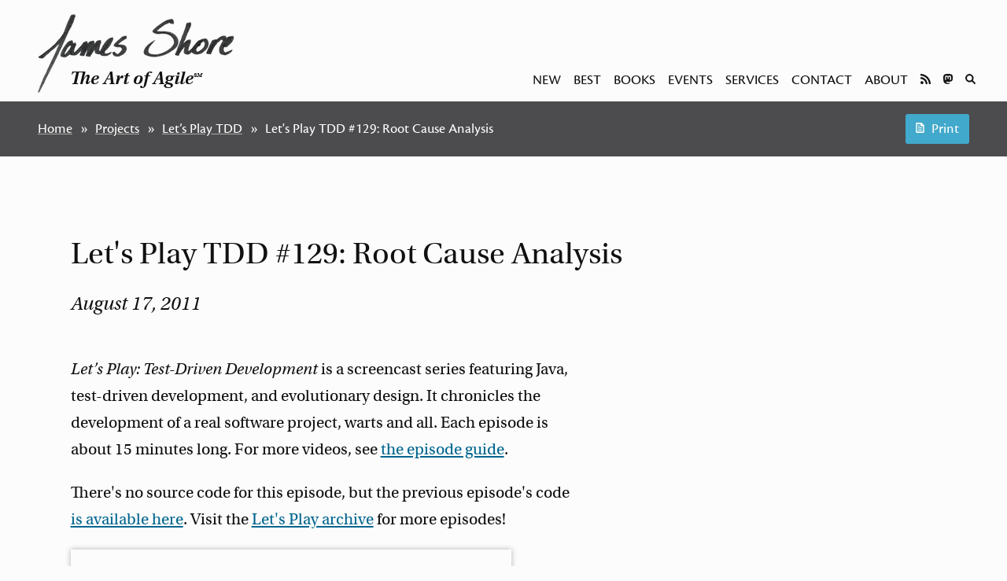

--- FILE ---
content_type: text/html; charset=utf-8
request_url: https://www.jamesshore.com/v2/projects/lets-play-tdd/episode-129
body_size: 7905
content:
<!DOCTYPE html><html lang="en"><!-- master template--><head><title>James Shore: Let's Play TDD #129: Root Cause Analysis</title><meta charset="UTF-8"><meta name="viewport" content="width=device-width, initial-scale=1"><link rel="stylesheet" href="/css/main.css?2023-05-02-a" type="text/css" media="all"><link rel="stylesheet" href="/css/print.css?2023-03-10-a" type="text/css" media="print"><script async src="/js/prism.js?2023-03-31-a"></script><link rel="stylesheet" href="https://use.typekit.net/pab8xeq.css"><link rel="alternate" type="application/rss+xml" title="James Shore" href="/v2/feed"></head><body><header class="banner"><a class="banner__title" href="/"><hgroup><h1><img class="light-mode" src="/images/site/title-696x290.png" width="696" height="290" srcset="/images/site/title-696x290.png 696w, /images/site/title-500x208.png 500w, /images/site/title-250x104.png 250w" sizes="250px" alt="James Shore"><img class="dark-mode" src="/images/site/title-dark-696x290.png" width="696" height="290" srcset="/images/site/title-dark-696x290.png 696w, /images/site/title-dark-500x208.png 500w, /images/site/title-dark-250x104.png 250w" sizes="250px" alt="James Shore"></h1><h2 class="banner__subtitle">The Art of Agile<sup>SM</sup></h2></hgroup></a><nav class="banner__nav"><ol><li><a href="/v2/new">New</a></li><li><a href="/v2/best">Best</a></li><li><a href="/v2/books">Books</a></li><li><a href="/v2/calendar">Events</a></li><li><a href="/v2/services">Services</a></li><li><a href="/v2/services/contact">Contact</a></li><li><a href="/v2/services/biography">About</a></li><li class="banner__nav__icons"><ul><li><a href="/v2/site/subscribe"><svg class="text" xmlns="http://www.w3.org/2000/svg" viewBox="0 0 437.29932 437.29932" fill="currentColor"><title>Subscribe to Updates</title><path d="m 24.57802,0.03623566 c -6.637,-0.3457 -12.445,1.78310004 -17.2849997,6.34640004 C 2.4530203,10.945936 2.0311025e-5,16.691436 2.0311025e-5,23.398236 l 0,31.1943 c 0,12.3763 9.500999988975,22.6015 21.876999688975,23.3622 181.426,10.9242 326.544,156.041604 337.468,337.467604 0.761,12.3762 11.051,22.0142 23.496,21.8763 l 31.061,0 c 6.706,0 12.452,-2.452 17.015,-7.2918 4.563,-4.7707 6.692,-10.7139 6.346,-17.4207 -12.376,-222.2192 -190.397,-400.173704 -412.685,-412.54990434 z m 0.675,137.33610434 c -6.776,-0.5525 -12.847,1.4449 -17.8249997,6.0768 -4.978,4.6325 -7.427999988975,10.4404 -7.427999988975,17.2852 l 0,31.1952 c 0,12.0998 9.101999988975,22.1204 21.201999688975,23.2264 106.339,10.0257 191.051,94.6022 201.076,200.9411 1.107,12.0995 11.128,21.337 23.227,21.337 l 31.195,0 c 6.845,0 12.653,-2.5845 17.285,-7.5626 4.563,-4.9784 6.63,-11.0495 6.077,-17.8251 -12.169,-146.0949 -128.645,-262.5052 -274.809,-274.674 z m 38.757,171.7725 A 64.093729,64.093729 0 0 0 2.0311025e-5,373.28934 64.093729,64.093729 0 0 0 64.01002,437.43404 a 64.093729,64.093729 0 0 0 64.145,-64.1447 64.093729,64.093729 0 0 0 -64.145,-64.1445 z"></path></svg></a></li><li><a href="https://mastodon.online/@jamesshore" rel="me"><svg class="text" xmlns="http://www.w3.org/2000/svg" viewBox="0 0 74 79" fill="currentColor"><title>Mastodon</title><path d="M73.7014 17.4323C72.5616 9.05152 65.1774 2.4469 56.424 1.1671C54.9472 0.950843 49.3518 0.163818 36.3901 0.163818H36.2933C23.3281 0.163818 20.5465 0.950843 19.0697 1.1671C10.56 2.41145 2.78877 8.34604 0.903306 16.826C-0.00357854 21.0022 -0.100361 25.6322 0.068112 29.8793C0.308275 35.9699 0.354874 42.0498 0.91406 48.1156C1.30064 52.1448 1.97502 56.1419 2.93215 60.0769C4.72441 67.3445 11.9795 73.3925 19.0876 75.86C26.6979 78.4332 34.8821 78.8603 42.724 77.0937C43.5866 76.8952 44.4398 76.6647 45.2833 76.4024C47.1867 75.8033 49.4199 75.1332 51.0616 73.9562C51.0841 73.9397 51.1026 73.9184 51.1156 73.8938C51.1286 73.8693 51.1359 73.8421 51.1368 73.8144V67.9366C51.1364 67.9107 51.1302 67.8852 51.1186 67.862C51.1069 67.8388 51.0902 67.8184 51.0695 67.8025C51.0489 67.7865 51.0249 67.7753 50.9994 67.7696C50.9738 67.764 50.9473 67.7641 50.9218 67.7699C45.8976 68.9569 40.7491 69.5519 35.5836 69.5425C26.694 69.5425 24.3031 65.3699 23.6184 63.6327C23.0681 62.1314 22.7186 60.5654 22.5789 58.9744C22.5775 58.9477 22.5825 58.921 22.5934 58.8965C22.6043 58.8721 22.621 58.8505 22.6419 58.8336C22.6629 58.8167 22.6876 58.8049 22.714 58.7992C22.7404 58.7934 22.7678 58.794 22.794 58.8007C27.7345 59.9796 32.799 60.5746 37.8813 60.5733C39.1036 60.5733 40.3223 60.5733 41.5447 60.5414C46.6562 60.3996 52.0437 60.1408 57.0728 59.1694C57.1983 59.1446 57.3237 59.1233 57.4313 59.0914C65.3638 57.5847 72.9128 52.8555 73.6799 40.8799C73.7086 40.4084 73.7803 35.9415 73.7803 35.4523C73.7839 33.7896 74.3216 23.6576 73.7014 17.4323ZM61.4925 47.3144H53.1514V27.107C53.1514 22.8528 51.3591 20.6832 47.7136 20.6832C43.7061 20.6832 41.6988 23.2499 41.6988 28.3194V39.3803H33.4078V28.3194C33.4078 23.2499 31.3969 20.6832 27.3894 20.6832C23.7654 20.6832 21.9552 22.8528 21.9516 27.107V47.3144H13.6176V26.4937C13.6176 22.2395 14.7157 18.8598 16.9118 16.3545C19.1772 13.8552 22.1488 12.5719 25.8373 12.5719C30.1064 12.5719 33.3325 14.1955 35.4832 17.4394L37.5587 20.8853L39.6377 17.4394C41.7884 14.1955 45.0145 12.5719 49.2765 12.5719C52.9614 12.5719 55.9329 13.8552 58.2055 16.3545C60.4017 18.8574 61.4997 22.2371 61.4997 26.4937L61.4925 47.3144Z"></path></svg></a></li><li><a href="/v2/search"><svg class="text" xmlns="http://www.w3.org/2000/svg" viewBox="1.5 1.5 97 96.7" fill="currentColor"><title>Search</title><path d="M73.37,62.76A39,39,0,1,0,62.76,73.37L85.2,95.8A7.5,7.5,0,0,0,95.8,85.2ZM41,65A24,24,0,1,1,65,41,24,24,0,0,1,41,65Z"></path></svg></a></li></ul></li></ol></nav></header><!-- unrestricted template--><nav class="breadcrumbs"><div class="breadcrumbs__text"><ol><li><a href="/">Home</a></li><li><a href="/v2/projects">Projects</a></li><li><a href="/v2/projects/lets-play-tdd">Let’s Play TDD</a></li><li>Let's Play TDD #129: Root Cause Analysis</li></ol></div><div class="button" onclick="window.print()"><svg class="text" xmlns="http://www.w3.org/2000/svg" viewBox="10 1.3 80 97.5" fill="currentColor"><path d="M83,98a6,6,0,0,0,6-6V29.47a6,6,0,0,0-1.76-4.24L65.77,3.76A6,6,0,0,0,61.53,2H17a6,6,0,0,0-6,6V92a6,6,0,0,0,6,6ZM23,14H54.5V30.5a6,6,0,0,0,6,6H77V86H23ZM69.5,71A4.5,4.5,0,0,1,65,75.5H35a4.5,4.5,0,0,1,0-9H65A4.5,4.5,0,0,1,69.5,71Zm-39-39A4.5,4.5,0,0,1,35,27.5h7.5a4.5,4.5,0,0,1,0,9H35A4.5,4.5,0,0,1,30.5,32Zm39,19.5A4.5,4.5,0,0,1,65,56H35a4.5,4.5,0,0,1,0-9H65A4.5,4.5,0,0,1,69.5,51.5Z"></path></svg><span class="breadcrumbs__print-text">Print</span></div></nav><main><!-- blog entry mixin--><article class="story"><header><h2 class="story__title">Let's Play TDD #129: Root Cause Analysis</h2><h3 class="story__date">August 17, 2011</h3></header><div class="story__body"><p><em>Let’s Play: Test-Driven Development</em> is a screencast series featuring Java, test-driven development, and evolutionary design. It chronicles the development of a real software project, warts and all. Each episode is about 15 minutes long. For more videos, see <a href="/Blog/Lets-Play/">the episode guide</a>.</p><p>There's no source code for this episode, but the previous episode's code <a href="https://github.com/jamesshore/lets_play_tdd/tree/5d43b649889912c3ee5a8f98714f38563b15d046">is available here</a>. Visit the <a href="/Blog/Lets-Play/">Let's Play archive</a> for more episodes!</p>

<iframe class="framed" width="560" height="315" src="https://www.youtube.com/embed/WqMQyBJduz0" frameborder="0" allow="accelerometer; autoplay; encrypted-media; gyroscope; picture-in-picture" allowfullscreen></iframe>
</div></article><div class="story story__body live-footer"><p class="aside">If you liked this entry, check out <a href="/v2/best">my best writing and presentations</a>, and consider <a href="/v2/site/subscribe">subscribing to updates</a> by email or RSS.</p></div></main><footer class="footer"><p>Copyright 2002-2026 Titanium I.T. LLC | Phone: +1-503-267-5490 | Email: <a href="mailto:jshore@jamesshore.com">jshore@jamesshore.com</a></p><p class="footer__links"><a href="/v2/site/colophon">Colophon</a> | <a href="/v2/site/sharing">Sharing</a></p></footer></body></html>

--- FILE ---
content_type: text/css; charset=utf-8
request_url: https://www.jamesshore.com/css/main.css?2023-05-02-a
body_size: 42640
content:
/* RESET */

* {
  box-sizing: border-box;
  padding: 0;
  margin: 0;
}


/* OVERALL */

:root {
  --font-serif: utopia-std, Palatino, serif;
  --font-sans: cronos-pro-caption, Optima, sans-serif;
  --font-mono: Menlo, Courier, "Courier New", monospace;
  --font-inline-mono: Menlo, Courier, "Courier New", monospace;

  --weight-normal: 400;
  --weight-serif-bold: 600;

  font-family: var(--font-serif);
  font-size: 20px;
  text-size-adjust: none;
  -webkit-text-size-adjust: none;

  --spacing: 16px;
  --spacing-third: calc(var(--spacing) / 3);
  --spacing-half: calc(var(--spacing) / 2);
  --spacing-1_5x: calc(var(--spacing) * 1.5);
  --spacing-2x: calc(var(--spacing) * 2);
  --spacing-3x: calc(var(--spacing) * 3);
  --spacing-5x: calc(var(--spacing) * 5);

  --button-border-radius: 3px;

  --spacing-page-border: min(5vw, var(--spacing-3x));
  --spacing-button: var(--spacing-half);

  --iphone-landscape-width: 667px;
  --min-width-with-padding: calc(100vw - 1rem);

  --color-white: #fff;
  --color-black: #000;
  --color-almost-white: #fcfcfc;
  --color-almost-black: #111;
  --color-darkest-grey: #2a2a2a;
  --color-dark-grey: #4c4c4e;
  --color-medium-dark-grey: #888888;
  --color-medium-grey: #a9a9a9;
  --color-medium-light-grey: #dbdbdb;
  --color-light-grey: #ededed;

  --color-main: #41a9cc;    /* blue */
  --color-main-lightest: #d1e6ee;
  --color-main-light: #8ec1d6;
  --color-main-medium-dark: #168fb7;
  --color-main-dark: #00668f;
  --color-main-darkest: #002839;

  --color-accent: #9eb75b;  /* green */
}

/* Semantic colors (light mode) */
:root {
  --color-page-background: var(--color-almost-white);
  --color-page-foreground: var(--color-almost-black);
  --color-page-foreground-muted: var(--color-dark-grey);  /* use for larger areas of foreground color */

  --color-button-background: var(--color-main);
  --color-button-foreground: var(--color-almost-white);
  --color-button-background-hover: var(--color-main-dark);
  --color-button-foreground-hover: var(--color-light-grey);

  --color-input-background: var(--color-white);
  --color-input-foreground: var(--color-almost-black);
  --color-input-border: var(--color-darkest-grey);
  --input-selected-shadow: 0px 0px 7px 0px var(--color-main-medium-dark);

  --color-link: var(--color-main-dark);
  --color-link-underline: var(--color-main-dark);
  --color-link-underline-dashed: var(--color-main-dark);
  --color-link-hover: var(--color-main);

  --color-hero-background: #010101;   /* matches background color of image */
  --color-hero-foreground: var(--color-light-grey);

  --color-summary-box: var(--color-medium-grey);

  --color-breadcrumbs-background: var(--color-dark-grey);
  --color-breadcrumbs-foreground: var(--color-almost-white);
  --color-breadcrumbs-link-underline: var(--color-medium-grey);
  --color-breadcrumbs-link-hover: var(--color-main-light);

  --color-sitenotice-background: var(--color-main-lightest);
  --color-sitenotice-foreground: var(--color-almost-black);

  --color-calendar-month-background: var(--color-main-dark);
  --color-calendar-month-foreground: var(--color-almost-white);
  --color-calendar-day-background: white;
  --color-calendar-day-foreground: var(--color-page-foreground);
  --color-calendar-year-background: var(--color-main-lightest);
  --color-calendar-year-foreground: var(--color-dark-grey);
  --calendar-shadow: 0px 0px 5px 0px rgba(0, 0, 0, 0.4);
  --calendar-border: none;

  --color-highlighter: #FFFF99;

  --color-footer-background: var(--color-light-grey);

  --color-inline-code: var(--color-main-darkest);

  /* syntax highlighting is based on WebStorm color scheme */
  --color-syntax-default: var(--color-page-foreground);
  --color-syntax-comment: var(--color-medium-dark-grey);
  --color-syntax-punctuation: var(--color-page-foreground);
  --color-syntax-number: #0600FF;
  --color-syntax-string: #008000;
  --color-syntax-operator: var(--color-page-foreground);
  --color-syntax-keyword: #010080;
  --color-syntax-function: var(--color-page-foreground);
  --color-syntax-annotation: purple;
  --color-syntax-variable: #008000;

  --image-shadow-light: 0px 0px 7px 0px rgba(0, 0, 0, 0.3);
  --image-shadow-heavy: 0px 0px 7px 2px rgba(0, 0, 0, 0.3);
}

.dark-mode {
  display: none !important;
}

/* Dark mode */
@media screen and (prefers-color-scheme: dark) {
  :root {
    --color-page-background: var(--color-darkest-grey);
    --color-page-foreground: var(--color-medium-light-grey);
    --color-page-foreground-muted: var(--color-light-grey);

    --color-button-background: var(--color-main-dark);
    --color-button-foreground: var(--color-light-grey);
    --color-button-background-hover: var(--color-main-medium-dark);

    --color-input-background: var(--color-almost-black);
    --color-input-foreground: var(--color-medium-light-grey);
    --color-input-border: var(--color-medium-grey);
    --input-selected-shadow: 0px 0px 7px 0px var(--color-main-light);

    --color-link: var(--color-main-light);
    --color-link-underline: var(--color-main-light);
    --color-link-underline-dashed: var(--color-main-light);
    --color-link-hover: var(--color-main);

    --color-hero-background: #010101;
    --color-hero-foreground: var(--color-medium-light-grey);

    --color-summary-box: var(--color-dark-grey);

    --color-breadcrumbs-background: var(--color-almost-black);
    --color-breadcrumbs-foreground: var(--color-medium-light-grey);
    --color-breadcrumbs-link-underline: var(--color-medium-grey);
    --color-breadcrumbs-link-hover: var(--color-main-light);

    --color-sitenotice-background: var(--color-main-darkest);
    --color-sitenotice-foreground: var(--color-medium-light-grey);

    --color-calendar-month-background: var(--color-main-light);
    --color-calendar-month-foreground: var(--color-page-background);
    --color-calendar-day-background: var(--color-almost-black);
    --color-calendar-day-foreground: var(--color-light-grey);
    --color-calendar-year-background: var(--color-main-darkest);
    --color-calendar-year-foreground: var(--color-light-grey);
    --calendar-shadow: 0px 0px 4px 0px rgba(255, 255, 255, 0.2);
    --calendar-border: none;

    --color-highlighter: #4F4E00;

    --color-footer-background: var(--color-dark-grey);

    --color-inline-code: var(--color-main-lightest);

    /* syntax highlighting is based on VSCode color scheme */
    --color-syntax-default: #6BB7EE;
    --color-syntax-comment: #74985D;
    --color-syntax-punctuation: var(--color-page-foreground);
    --color-syntax-number: #BACDAB;
    --color-syntax-string: #C5947C;
    --color-syntax-operator: var(--color-page-foreground);
    --color-syntax-keyword: #BC89BD;
    --color-syntax-function: #D8D8AC;
    --color-syntax-annotation: #71C6B1;
    --color-syntax-variable: #C5947C;

    --image-shadow-light: 0px 0px 7px 0px rgba(255, 255, 255, 0.3);
    --image-shadow-heavy: 0px 0px 7px 2px rgba(255, 255, 255, 0.3);
  }
  .light-mode {
    display: none !important;
  }
  .dark-mode {
    display: inherit !important;
  }
}

/* Print */
@media print {
  :root {
    --color-page-background: white;
    --color-page-foreground: black;
    --color-page-foreground-muted: var(--color-dark-grey); /* use for larger areas of foreground color */

    --color-button-background: white;
    --color-button-foreground: black;
    --color-button-background-hover: var(--color-main);
    --color-button-foreground-hover: white;

    --color-input-background: white;
    --color-input-foreground: black;
    --color-input-border: var(--color-medium-grey);

    --color-link: black;
    --color-link-underline: var(--color-medium-grey);
    --color-link-underline-dashed: var(--color-dark-grey);
    --color-link-hover: var(--color-main-dark);

    --color-hero-background: white;
    --color-hero-foreground: black;

    --color-summary-box: var(--color-medium-grey);

    --color-breadcrumbs-background: white;
    --color-breadcrumbs-foreground: black;
    --color-breadcrumbs-link-underline: black;
    --color-breadcrumbs-link-hover: var(--color-main-dark);

    --color-sitenotice-background: var(--color-main-lightest);
    --color-sitenotice-foreground: var(--color-almost-black);

    --color-calendar-month-background: var(--color-main-dark);
    --color-calendar-month-foreground: white;
    --color-calendar-day-background: white;
    --color-calendar-day-foreground: black;
    --color-calendar-year-background: var(--color-main-lightest);
    --color-calendar-year-foreground: var(--color-dark-grey);
    --calendar-shadow: 0;
    --calendar-border: solid 1px var(--color-dark-grey);

    --color-highlighter: #FFFF99;

    --color-footer-background: var(--color-light-grey);

    /* syntax highlighting is based on WebStorm color scheme */
    --color-syntax-default: var(--color-page-foreground);
    --color-syntax-comment: var(--color-medium-dark-grey);
    --color-syntax-punctuation: var(--color-page-foreground);
    --color-syntax-number: #0600FF;
    --color-syntax-string: #008000;
    --color-syntax-operator: var(--color-page-foreground);
    --color-syntax-keyword: #010080;
    --color-syntax-function: var(--color-page-foreground);
    --color-syntax-annotation: purple;
    --color-syntax-variable: red;

    --image-shadow-light: 0px 0px 7px 0px rgba(0, 0, 0, 0.3);
    --image-shadow-heavy: 0px 0px 7px 2px rgba(0, 0, 0, 0.3);
  }
}


html {
  background-color: var(--color-page-background);
  color: var(--color-page-foreground);
}

p {
  line-height: 1.4em;
}

a {
  text-decoration: none;
  color: unset;
}

h1, h2, h3, h4, h5, h6 {
  font-weight: var(--weight-serif-bold);
}

img {
  height: 100%;
}

img.text, svg.text {
  height: 0.7em;
}


/*** FORMS ***/

input {
  font-family: inherit;
  font-size: inherit;
  appearance: none;
}

input:focus-visible {
  outline: none;
  box-shadow: var(--input-selected-shadow);

}

input[type="submit"] {
  border: inherit;
}

input[type="email"], input[type="text"] {
  background-color: var(--color-input-background);
  color: var(--color-input-foreground);
  border: solid var(--color-input-border) 1px;
  padding: calc(var(--spacing-button) - 1px);
}


/*** BUTTONS ***/

.button {
  padding: var(--spacing-button) 1.5ch var(--spacing-button) 1.5ch;

  display: inline-block;

  font-family: var(--font-sans);
  text-align: center;
  background-color: var(--color-button-background);
  color: var(--color-button-foreground);

  border-radius: var(--button-border-radius);
}

.button:hover {
  background-color: var(--color-button-background-hover);
  color: var(--color-button-foreground-hover);
  cursor: pointer;
}

.story a.button {
  color: var(--color-button-foreground);
  text-decoration: none;
}

.story a.button:hover {
  color: var(--color-button-foreground-hover);
}

.button--full {
  display: block;
}

.button--footer {
  margin-top: calc(var(--p-spacing) * 2);
}


/*** BANNER ***/

/* Okay, so we got some weirdness going on here with the title. We want it to:
 * 1. Be flush to the left when the nav links are on the same row.
 * 2. But be CENTERED when the nav links have wrapped to the next row (which happens when window is narrow).
 * I didn't think this would be possible, but it is! Here's what's going on.
 *
 * On this element, we've set the 'flex-basis' to 0 (using a shortcut property on 'flex'). We've also set
 * flex-basis to zero in the sibling element, .banner__nav. This means the flex layout will ignore their sizes
 * wrapping or allocating space. But we've set flex-grow on .banner__nav to 100, which means that, practically
 * speaking, .banner_nav will get all the available space and .banner__title won't grow at all. (So why do we
 * bother allowing .banner_title to grow? Keep reading!)
 *
 * So that's taken care of making sure the title stays on the left when the nav links are on the same row.
 * Now for the real magic: making it center when the nav links wrap.
 *
 * First, we make sure it wraps at the right time. We use 'min-width' in '.banner__nav' and 'width' in
 * '.banner__title img' to make sure the nav wraps when we want it to. AND THEN, WHEN IT WRAPS, now .banner__nav
 * is no longer competing for available space! So .banner_title is free to grow for the first time. So it does.
 *
 * Now it's just a simple matter of making .banner__title use its newfound growth to center properly. We do
 * that by making it be a flex box itself and setting 'justify-content: center'. That ensures that the contents
 * are centered. It wouldn't work if the titles weren't contained in a single element, but they are, so it does.
 *
 * And that's how it works!
 */

.banner {
  display: flex;
  flex-flow: row wrap;
  justify-content: normal;
  align-items: flex-end;
}

.banner > * {
  margin: var(--spacing);
  margin-left: var(--spacing-page-border);
  margin-right: var(--spacing-page-border);
}

.banner__title {
  flex: 1 0 0;

  display: flex;
  flex-flow: row nowrap;
  justify-content: center;
}

.banner__title img {
  display: block;
  width: 250px;
}

.banner__subtitle {
  margin-top: -35px;
  text-align: center;
  font-size: 24px;
  font-style: italic;
  font-weight: var(--weight-serif-bold);
}

.banner__subtitle sup {
  font-size: 35%;
}

.banner__nav {
  flex: 100 1 0;
  min-width: min(25ch, calc(100vw - (var(--spacing-page-border) * 2)));
  margin-top: var(--spacing-half);   /* override .banner and adjust for padding */

  display: flex;
  align-items: flex-end;
  justify-content: flex-end;

  font-family: var(--font-sans);
  font-size: 0.92rem;
  text-transform: uppercase;
}

.banner__nav li {
  display: inline-block;
  margin-top: var(--spacing);
}

.banner__nav a {
  padding: var(--spacing-half);
}

/* adjust for padding */
.banner__nav > *:first-child {
  margin-left: calc(var(--spacing-half) * -1);
}
.banner__nav > *:last-child {
  margin-right: calc(var(--spacing) * -1);
}

.banner__nav a:hover {
  border-radius: var(--button-border-radius);
  background-color: var(--color-button-background);
  color: var(--color-button-foreground);
}

/* group icons */
li.banner__nav__icons {
  padding: 0;
  margin: 0;
}
li.banner__nav__icons:hover {
  background-color: unset;
  color: unset;
  border-radius: unset;
}


/*** HERO CONTENT (home page) ***/

.hero {
  display: flex;
  flex-flow: row wrap;
  justify-content: space-between;

  background-color: var(--color-hero-background);
  color: var(--color-hero-foreground);
}

.hero > * {
  /* copy and image are same size, then wrap once min-width is achieved, which is hand-tuned based on width copy */
  flex: 1 1 0;
}

.hero__copy {
  min-width: min(40ch, 100vw);
  max-width: max(60ch, var(--iphone-landscape-width));

  padding: var(--spacing-page-border);
}

.hero__copy h2 {
  font-size: 1.8rem;
  font-weight: var(--weight-serif-bold);
}

.hero__copy p {
  margin-top: 1em;
  font-size: 1.2rem;
  font-weight: var(--weight-normal);
}

/* Lots of complicated stuff going on here. When we start to run out of space, we need to do several things with image:
 * 1. Scale it down.
 * 2. But if it starts to get TOO small, crop it instead.
 * 3. And if the image is so small the text is taller, align the image to the bottom.
 * Scaling it down is handled by 100% width on the img tag. We cap the maximum size with the 'max-width' property.
 * Cropping is handled by the width: max() function on the img tag and the 'overflow: hidden' property on .hero-image.
 * min-width on .hero-image prevents it from being cropped too far.
 * Aligning to the bottom is handled by 'align-self' property.
 * All in all, it works very well!
 */
.hero__image {
  --image-max-width: 730px;               /* the largest size the image can become */
  --image-min-width-before-crop: 550px;   /* the smallest size the image can become before being cropped */
  --image-min-width-after-crop: 310px;    /* the smallest size the image can become before wrapping */

  align-self: flex-end;
  min-width: var(--image-min-width-after-crop);
  max-width: var(--image-max-width);
  overflow: hidden;

  /* remove left margin */
  margin-left: calc(var(--spacing-page-border) * -1);
}

/* overlay the image with a gradient so there's no hard edge between the picture and the copy */
.hero__image::before {
  position: relative;

  background: linear-gradient(to right, var(--color-hero-background), transparent 30%);
  padding-bottom: 200%;   /* the gradient stops covering bottom of image if this is 100%. Don't know why. */
  padding-right: 100%;
  content: "";
}

.hero__image img {
  display: block;
  width: max(100%, var(--image-min-width-before-crop));
}


/*** COLUMNS ***/

.columns {
  display: flex;
  flex-flow: row wrap;
  justify-content: space-evenly;
  margin-top: var(--spacing);
}

.columns > * {
  flex: 1 1 0;      /* force all columns to be the same width */
  min-width: min(36ch, var(--min-width-with-padding));

  margin: var(--spacing-page-border);
}

.columns h1 {
  font-style: italic;
  font-weight: var(--weight-serif-bold);
}


/*** SUMMARY TESTIMONIAL ***/

.summary-testimonial {
  font-style: italic;
  font-size: 1.15rem;
  margin-top: var(--spacing-2x);
}

.summary-testimonial > p:first-child::before {
  content: "“";
  font-size: 1.5em;
  position: relative;
  top: 0.33rem;
  line-height: 0;
  color: var(--color-page-foreground-muted);
}

.summary-testimonial > p:nth-last-child(2)::after {
  content: "”";
}

.summary-testimonial__sig::before {
  content: "—";
}

.summary-testimonial__sig {
  text-align: right;
  font-size: 1rem;
  margin-top: var(--spacing-third);
}


/*** SUMMARY BOX ***/

.summary-box {
  padding: var(--spacing);
  border: 1px solid var(--color-summary-box);
  border-radius: 1px;
  margin-top: var(--spacing-2x);
}

.summary-box h1 {
  font-size: 1.35rem;
}

.summary-box p {
  margin-top: 1em;
  line-height: 1.6em;
}

.summary-box__poster {
  float: right;
  width: 33%;
  margin-left: var(--spacing-half);
  box-shadow: var(--image-shadow-light);
}

.summary-box__banner {
  margin-bottom: var(--spacing);
  box-shadow: var(--image-shadow-heavy);
}

.summary-box__banner img, .summary-box__poster img {
  width: 100%;
  display: block;
}

/* Prevent floated image from escaping box */
.summary-box > *:last-child::after {
  content: "";
  display: block;
  clear: both;
}

.summary-box__link a {
  font-family: var(--font-sans);
  border-bottom: dashed 1px var(--color-link-underline-dashed);
  /* use border because dashed underline looks funny on Chrome as of 15 Aug 2020 */

  /*text-decoration: underline dashed var(--color-link-underline-dashed);*/
  /*text-decoration-thickness: 1px;*/
  /*-webkit-text-decoration: underline dashed var(--color-link-underline-dashed);*/
  /* color requires prefix on Safari as of 6 Aug 2020 */
}

.summary-box__link a::after {
  content: " »";
}

.summary-box__link a:hover {
  color: var(--color-link-hover);

  border-bottom-color: var(--color-link-hover);

  /*text-decoration-color: var(--color-link-hover);*/
}


/*** BREADCRUMBS & RESTRICTED PAGES ***/

.breadcrumbs, .restricted {
  display: flex;
  flex-flow: row wrap;
  justify-content: space-between;
  align-items: center;
  column-gap: 2ch;
  row-gap: var(--spacing-half);

  font-family: var(--font-sans);
  font-size: 0.9rem;

  padding: var(--spacing) var(--spacing-page-border) var(--spacing) var(--spacing-page-border);

  background-color: var(--color-breadcrumbs-background);
  color: var(--color-breadcrumbs-foreground);
}

.restricted {
  background-color: var(--color-sitenotice-background);
  color: var(--color-sitenotice-foreground);
}

.breadcrumbs__text, .restricted__text {
  margin-top: var(--spacing-button);
  margin-bottom: var(--spacing-button);
}

.breadcrumbs li {
  display: inline-block;
}

.breadcrumbs li::after {
  content: "»";
  padding-left: 1ch;
  padding-right: 1ch;
}

.breadcrumbs li:last-child::after {
  display: none;
}

.breadcrumbs > *, .restricted > * {
  flex: 0 1 auto;
}

.breadcrumbs a {
  text-decoration: underline var(--color-breadcrumbs-link-underline);
  text-decoration-thickness: 1px;
  -webkit-text-decoration: underline var(--color-breadcrumbs-link-underline);   /* see previous -webkit- note */
}

.breadcrumbs a:hover {
  color: var(--color-breadcrumbs-link-hover);
  /*text-decoration-color: var(--color-breadcrumbs-link-hover);*/
}

.breadcrumbs__print-text {
  margin-left: 1ch;
}


/*** FOOTER ***/

.footer {
  background-color: var(--color-footer-background);
  padding-top: var(--spacing);
  padding-bottom: var(--spacing-2x);
  padding-left: var(--spacing-page-border);
  padding-right: var(--spacing-page-border);

  text-align: center;
  font-family: var(--font-sans);
  font-size: 0.7rem;
}

.footer p {
  margin-top: var(--spacing);
}

.footer a {
  text-decoration: underline var(--color-link-underline);
  text-decoration-thickness: 1px;
  -webkit-text-decoration: underline var(--color-link-underline);   /* color requires prefix on Safari as of 6 Aug 2020 */
}

.footer a:hover {
  color: var(--color-link-hover);
  text-decoration-color: var(--color-link-hover);
}


/*** EVENT SUMMARY, CALENDAR PAGE ***/

.event-summary {
  margin-bottom: 2.8em;
  font-size: 1.4em;
  clear: both;
}

.calendar-page {
  display: flex;
  flex-direction: column;
  float: left;

  width: 3.6em;
  margin-top: 0.45em;
  /*vertical-align: middle;*/
  text-align: center;

  border-radius: 0.3em;
  overflow: hidden;

  box-shadow: var(--calendar-shadow);
  border: var(--calendar-border);

  font-family: var(--font-sans);
  font-size: 0.5em;
  font-weight: var(--weight-normal);
  margin-right: 1em;
}

.event-summary .calendar-page {
  font-size: 0.8em;
}

.calendar-page__month {
  font-size: 0.75em;
  text-transform: uppercase;
  background-color: var(--color-calendar-month-background);
  color: var(--color-calendar-month-foreground);
}

.calendar-page__day {
  font-size: 2.5em;
  line-height: 0.9;
  background-color: var(--color-calendar-day-background);
  color: var(--color-calendar-day-foreground);
}

.calendar-page__year {
  font-size: 0.65em;
  background-color: var(--color-calendar-year-background);
  color: var(--color-calendar-year-foreground);
}


/*** STORY ***/

/*** Story: overall ***/

.story {
  --spacing-page-border: 7vw;
  --indent: min(5vw, 4ch);

  --p-font-size: 1.05rem;
  --aside-font-size: calc(var(--p-font-size) * 0.9);
  --marginal-font-size: calc(var(--p-font-size) * 0.8);

  --p-spacing: var(--p-font-size);
  --p-spacing-half: calc(var(--p-font-size) * 0.5);
  --p-spacing-third: calc(var(--p-font-size) * 0.3);

  --max-width: 80ch;
  --marginalia-margin: 0 0 var(--p-spacing-third) var(--p-spacing);
  --marginalia-padding: var(--p-spacing-third) 0 var(--p-spacing-third) 0;


  /* Used for responsive margin */
  --margin-width: 0vw;
  --margin-padding: 0vw;
  --margin-usable-width: calc(var(--margin-width) - var(--margin-padding));
  --margin-right: calc(var(--margin-width) * -1);

  margin: var(--spacing-5x) var(--spacing-page-border) var(--spacing-5x) var(--spacing-page-border);
  font-size: var(--p-font-size);

  /* prevent text from extending beyond border by forcing breaks where necessary (particularly URLs) */
  overflow-wrap: anywhere;
}

.story.story--ui {  /* 'UI' variant (for system messages) */
  font-family: var(--font-sans);
}

/* deleted text */
.story del {
  text-decoration-thickness: 0.1em;
  font-style: italic;
}

.story::after {
  content: "";
  display: block;
  clear: both;
}


/*** Story: margins ***/

.story__body {
  margin-top: 2.5em;
  clear: both;
}

.story__body > * {
  max-width: var(--max-width);
}

.story .story__title {
  font-size: calc(var(--p-font-size) * 1.9);
  font-weight: var(--weight-normal);
}

.story .story__date {
  font-size: calc(var(--p-font-size) * 1.2);
  font-style: italic;
  font-weight: var(--weight-normal);
  margin-top: 1em;
}


/*** Story: Headers and paragraphs ***/

.story h2 {
  font-size: calc(var(--p-font-size) * 1.6);
  font-style: normal;
  font-weight: var(--weight-normal);
  margin-top: 2.5em;
  margin-bottom: var(--p-spacing);
}

.story h3 {
  font-size: calc(var(--p-font-size) * 1.4);
  font-style: italic;
  font-weight: var(--weight-normal);
  margin-top: 2.5em;
  margin-bottom: var(--p-spacing);
}

.story h4 {
  font-size: calc(var(--p-font-size) * 1.15);
  font-style: italic;
  font-weight: var(--weight-normal);
  margin-top: 1.7em;
  margin-bottom: var(--p-spacing);
}

.story h5 {
  font-size: calc(var(--p-font-size) * 1);
  font-style: italic;
  font-weight: var(--weight-normal);
  margin-top: 1.7em;
  margin-bottom: var(--p-spacing);
}

.story p {
  line-height: 1.65;
  margin-top: var(--p-spacing);
}


/*** Story: Character styles ***/

/* We use 'story' for links rather than 'story__body' because the title is a link on some index pages */
.story a {
  color: var(--color-link);
  text-decoration: underline var(--color-link-underline);
  text-decoration-thickness: 1px;
  -webkit-text-decoration: underline var(--color-link-underline);   /* see previous -webkit- note */
}
.story a:hover {
  color: var(--color-link-hover);
  text-decoration-color: var(--color-link-hover);
}
.story a[href^="#"] {
  /* internal (fragment) links */

  text-decoration: none;
  border-bottom: dashed 1px var(--color-link-underline-dashed);
  /*text-decoration: underline dashed var(--color-link-underline-dashed);*/
  /*text-decoration-thickness: 1px;*/
  /*-webkit-text-decoration: underline dashed var(--color-link-underline-dashed);*/
}

.story a.no-decoration {
  /* useful when the link is an emoji */
  text-decoration: none;
}

.story sup, .story sub {
  font-size: 0.7em;
}

.story code {
  color: var(--color-inline-code);
  font-family: var(--font-inline-mono);
  font-size: 0.8em;
}


/*** Story: Images and IFrames ***/

/* Many blog entries have images and iframes with inline sizes, so we make sure they can't break out here */
.story img, .story iframe, .story video {
  max-width: 100%;
}

.story img {
  /* Without "height:auto", images without dimensions will have incorrect aspect ratio on Chrome 89.
   * (It's fine on Firefox 86.) However, this also seems to mess up YouTube embeds,
   * However, using "height:auto" on YouTube embeds seems causes their height to be truncated, so
   * we only want to apply it to <img> tags.
   */
  height: auto;
}

.story iframe {
  margin-top: var(--p-spacing);
}


/*** Story: Site Notice ***/

.story .site-notice {
  margin-left: calc(var(--spacing-page-border) * -1);
  margin-right: calc((var(--margin-width) + var(--spacing-page-border)) * -1);
  margin-bottom: 3em;

  /* use full width */
  max-width: unset;
  clear: right;   /* don't let marginalia overlap us */

  padding: 1em var(--spacing-page-border);

  background-color: var(--color-sitenotice-background);
  color: var(--color-sitenotice-foreground);
}
.story .site-notice > :first-child {
  margin-top: 0;
}

/* Prevent floated elements from escaping site-notice box */
.story .site-notice > *:last-child::after {
  display:block;
  content: "";
  clear: both;
}


/*** Story: Generic lists ***/

.story ul, .story ol {
  padding-left: var(--indent);
  line-height: 1.3;
  margin-top: 1em;
}

.story li > ul, .story li > ol {
  margin-top: 0;
}

.story ul p, .story ol p {
  margin-top: var(--p-spacing-half);
}

.story ol.no-number {
  list-style-type: none;
}


/*** Story: Checklists ***/

.story ul.checklist, .story ol.checklist {
  list-style-type: '☐  ';
}

.story ul.checklist li::marker, .story ol.checklist li::marker {
  font-size: 115%;
}


/*** Story: Instruction lists ***/

.story ol.instructions > li {   /* Level 1 */
	list-style-type: upper-roman;
	margin-bottom: var(--p-spacing);
  font-style: italic;
}

.story ol.instructions > li > ol > li {  /* Level 2 */
	list-style-type: decimal;
  font-style: normal;
}

.story ol.instructions ol { /* all levels but first */
  margin-top: 0;
}

.story ol.instructions li {
  margin-top: 0.5em;
}


/*** Story: Table of Contents ***/

.story .toc {
  list-style-type: none;
  padding-left: 0;
}

.story .toc ul, .story .toc ol {
  list-style-type: none;
  margin-top: 0;
  margin-bottom: var(--p-spacing-third);
}

.story .toc__part {
  margin-top: var(--p-spacing-half);
  font-weight: var(--weight-serif-bold);
}

.story .toc__part ul, .story .toc__part ol {
  font-weight: var(--weight-normal);
}


/*** Story: 'Full text' marker in AoAD table of contents ***/

.aoad-full-text::after {
  content: "📖";
  padding-left: 1ch;
}

.aoad2-er::before {
  content: "📖";
  padding-right: 1ch;
}


/*** Story: Definition List ***/

.story dl {
  margin-top: var(--p-spacing);
  margin-left: calc(var(--indent) * 0.5);
}

.story dt {
  margin-top: var(--p-spacing);
  font-style: italic;
}

.story dd {
  margin-left: var(--indent);
  line-height: 1.4;
}

.story dd + dd {
  margin-top: var(--p-spacing-half);
}



/*** Story: Article List ***/

/* regular list variant */
.story ol.article-list {
  list-style-type: none;
  padding-left: 0;
}

.story ol.article-list li {
  margin-top: var(--p-spacing-half);
}

/* definition list variant */
.story dl.article-list {
  margin-top: unset;
  margin-left: unset;
}

.story .article-list dt {
  font-style: italic;
  margin-top: var(--p-spacing);
}

.story .article-list dd {
  margin-top: var(--p-spacing-third);
  margin-left: unset;
  line-height: 1.4;
}

/* other elements */
.story .article-list__date {
  font-size: var(--aside-font-size);
}

.story .article-list__date::before {
  padding-left: 1ch;
  content: "(";
}

.story .article-list__date::after {
  content: ")"
}

.story .article-list__popular::before {
  content: "⭐";
  font-style: normal;
  margin-right: 1ch;
}


/*** Story: Translations ***/

.story ul.translations {
  padding-left: 0;
  font-size: calc(var(--p-font-size) * 0.9);
  margin-bottom: 3em;
}

.story ul.translations::before {
  content: "Translations";
  letter-spacing: .1em;
  font-variant: small-caps;
  text-decoration: underline;
}

.story ul.translations > li {
  list-style: none;
  font-family: var(--font-sans);
}
.story ul.translations > li > a {
  text-decoration: none;
}
.story ul.translations > li > a::after {
  content: " »";
}


/*** Story: Series ***/

.series {
  margin-bottom: 2em;
  font-style: italic;
}


/*** Story: Tables ***/

.story table {
  --column-gap: 3ch;
  --row-gap: 0.2em;

  margin-top: var(--p-spacing);
  margin-left: var(--indent);
  line-height: 1.2;
}

.story th {
  font-style: italic;
  font-weight: var(--weight-normal);
  padding-top: var(--row-gap);
  padding-right: var(--column-gap);
  text-align: left;
}

.story td {
  padding-right: var(--column-gap);
  padding-top: var(--row-gap);
  text-align: left;
  vertical-align: top;
}

.story table.list th {
  text-decoration: underline;
}

table.left th {
  --column-gap: 1ch;

  white-space: nowrap;
  text-align: right;
  vertical-align: top;
}

table.left th:after {
  content: ":";
}

table.left td {
  vertical-align: top;
  text-align: left;
}


/*** Story: Block quotes ***/

.story blockquote {
  margin-top: var(--p-spacing);
  margin-left: var(--indent);
}

.story blockquote h3 {
  margin-top: var(--p-spacing);
  font-size: calc(var(--p-font-size) * 1.1);
}

.story .sig {
  text-align: right;
  font-size: 0.85em;
  font-style: italic;
  line-height: 1.3;
  margin-top: 0.7em;
}


/*** Story: Pull quotes ***/

/* .pullquote and .coach are identical; .coach was used in AoAD1 HTML only as a hedge against changes.
 AoAD2 doesn't use it because the HTML is generated at runtime, so it's already insulated against changes. */
.story blockquote.pullquote, .story blockquote.coach {
  float: right;
  clear: right;

  margin: var(--marginalia-margin);
  margin-top: var(--p-spacing);
  padding: var(--marginalia-padding);

  border-top: 3px double;
  border-bottom: 3px double;

  font-size: calc(var(--p-font-size) * 1.2);
  width: 23ch;
  text-align: center;
}


/*** Story: Sidebar ***/

.story .sidebar {
  margin-top: calc(var(--p-spacing) * 2);
  margin-bottom: calc(var(--p-spacing) * 1.5);
  margin-left: unset;
  padding-bottom: calc(var(--p-spacing) * 1.5);
  padding-left: var(--indent);
  padding-right: var(--indent);
  border: solid 1px var(--color-page-foreground);
}

.story .sidebar > *:first-child {
  margin-top: calc(var(--p-spacing) * 1.5);
}

.story .sidebar h3 {
  font-size: calc(var(--p-font-size) * 1.1);
}


/*** Story: Code blocks ***/

.story pre, .story .code {  /* sometimes we use blockquote.code instead of pre */
  margin-top: var(--p-spacing);
  margin-bottom: var(--p-spacing);
  font-family: var(--font-mono);
  font-size: 0.71em;

  /* use full width of page, including scrolling code all the way to left edge of browser window */
  margin-right: calc((var(--margin-width) + var(--spacing-page-border)) * -1);  /* remove right margin */
  margin-left: calc(var(--spacing-page-border) * -1);             /* replace left margin, which doesn't scroll... */
  padding-left: calc(var(--spacing-page-border) + var(--indent)); /* ...with padding, which does */
  max-width: max-content;     /* stop highlights at right edge of code */
  overflow-x: auto;           /* allow scrolling if the screen is narrow */
  clear: right;               /* don't let marginalia overlap us */
}

.story pre code {   /* override character style */
  font-size: 1em;
  tab-size: 2;
}

.story blockquote.code {
  white-space: nowrap;        /* only <br /> tags wrap */
}

.story pre code em, .story .code em, .story .code div.em {
  font-style: normal;
  background-color: var(--color-highlighter);
}

.story pre code > .caption, .story .code > .caption {
  margin-top: var(--p-spacing);
  font-family: var(--font-serif);
}

/* Syntax highlighting with Prism */
.token.property,
.token.tag,
.token.constant,
.token.symbol {
  color: var(--color-syntax-default);
}

.token.comment,
.token.prolog,
.token.doctype,
.token.cdata {
	color: var(--color-syntax-comment);
  font-style: italic;
}

.token.punctuation {
	color: var(--color-syntax-punctuation);
}

.token.namespace {
	opacity: .7;
}

.token.boolean,
.token.number,
.token.deleted {
	color: var(--color-syntax-number);
}

.token.selector,
.token.attr-name,
.token.string,
.token.char,
.token.builtin,
.token.inserted {
	color: var(--color-syntax-string);
  font-weight: bold;
}

.token.operator,
.token.entity,
.token.url,
.language-css .token.string,
.style .token.string {
	color: var(--color-syntax-operator);
}

.token.atrule,
.token.attr-value,
.token.keyword {
	color: var(--color-syntax-keyword);
  font-weight: bold;
}

.token.function,
.token.class-name {
	color: var(--color-syntax-function);
}

.token.annotation {
  color: var(--color-syntax-annotation);
  font-weight: bold;
}

.token.regex,
.token.important,
.token.variable {
	color: var(--color-syntax-variable)
}

.token.important,
.token.bold {
	font-weight: bold;
}
.token.italic {
	font-style: italic;
}

.token.entity {
	cursor: help;
}


/*** Story: Footnotes ***/

.story .footnote {
  font-style: italic;
  font-size: var(--marginal-font-size)
}

.story .footnote > em, .story .footnote > cite {
  font-style: normal;
}


/*** Story: Figures ***/

.story .figure {
  float:right;
  clear:right;
  margin: var(--marginalia-margin);
  /*padding: var(--marginalia-padding);*/   /* causes white bars to appear on .framed images; not necessary? */
  max-width: 40%;

  font-style: italic;
  font-size: var(--marginal-font-size);
}

.story .figure * {
  margin-top: 0;
}

.story .caption {
  font-style: italic;
  font-size: var(--marginal-font-size);
  margin-top: 0em;
}

.story .caption > em, .story .caption > cite {
  font-style: normal;
}

/* It'd be good to get rid of this class, or improve it, or something. There's a lot of captions related to it that don't look good at all. Maybe it's a figure? Maybe not. */
.story .framed {
	box-shadow: var(--image-shadow-light);
}


/*** Story: Postscript ***/

.story .postscript {
  margin-top: calc(var(--p-spacing) * 2);
  font-style: italic;
  font-size: var(--aside-font-size);
}

.story .postscript > em, .story .postscript > cite {
  font-style: normal;
}


/*** Story: Update ***/

.story .update {
  font-style: italic;
  font-size: var(--aside-font-size);
}

.story .update > em, .story .update > cite {
  font-style: normal;
}


/*** Story: Aside ***/

.story .aside {
  font-style: italic;
  font-size: var(--aside-font-size);
}

.story .aside > em, .story .aside > cite {
  font-style: normal;
}


/*** Story: Return to top ***/

.story .to-top {
  font-size: var(--aside-font-size);
}

.story .to-top::before {
  content: "⇪ ";
}


/*** Story: YouTube videos ***/

.story .youtube {   /* Makes YouTube player scale uniformly as space available changes */
  aspect-ratio: 16 / 9;
  height: 100%;
  width: 100%;
}

/* Padding around YouTube videos causes frame to look weird. There's probably something
else going on here that needs to be addressed in a better way. */
.story .youtube.figure.framed {
  padding: 0;
}


/*** Story: API docs ***/

.story details > summary {
  cursor: pointer;
}

.story details > *:not(summary) {
  margin-left: var(--indent);
}

.story details p {
  margin-top: var(--p-spacing-half);
}

.story details > summary + p {
  margin-top: var(--p-spacing-third);
}

.story details > :last-child {
  margin-bottom: var(--p-spacing);
}

.story details pre {
  margin-top: var(--p-spacing-half);
  margin-bottom: var(--p-spacing-half);
  margin-left: calc((var(--spacing-page-border)) * -1);   /* replace left margin, which doesn't scroll... */
  padding-left: calc((var(--spacing-page-border) + (var(--indent)) * 2)); /* ...with padding, which does */
}

.story ul.api {
  margin-top: var(--p-spacing-third);
  list-style: inside;
  padding-left: 0;
}


/*** Story: Course hints ***/

.story .course-hint {
  border-top: solid black 0.075rem;
  margin-bottom: var(--spacing-3x);
}

.story .course-hint details > * {
  margin-left: 0;
}

.story .course-hint > details > summary {
  line-height: 0.75;
}

.story .course-hint summary {
  margin-top: var(--p-spacing);
  list-style: none;
}

.story .course-hint details > summary::after {
  display: block;
  margin-top: var(--p-spacing-half);
  content: "⊕";
  font-family: var(--font-serif);
  font-size: var(--p-font-size);
}

.story .course-hint > details > summary::after {
  display: inline;
  padding-left: 1ch;
}

.story .course-hint details.course-hint__solution > summary::after {
  content: "⊛";
}

.story .course-hint details[open] > summary::after {
  content: "";
}

.story .course-hint > details > summary {
  font-family: var(--font-sans);
  font-size: 3em;
}

.story .course-hint details.course-hint__solution > * {
  margin-top: var(--p-spacing);
}

.story .course-hint details pre {
  margin-top: var(--p-spacing);
  margin-left: calc(var(--spacing-page-border) * -1);     /* replace left margin, which doesn't scroll... */
  padding-left: calc(var(--spacing-page-border));         /* ...with padding, which does */
}


/*** Story: Course solutions ***/

.story .course-solution summary {
  list-style: none;
  margin-bottom: var(--p-spacing);
}

.story .course-solution summary::after {
  display: block;
  content: "⊛";
  font-weight: var(--weight-normal);
}

.story .course-solution[open] summary::after {
  display: none;
}

.story .course-solution pre {
  margin-top: var(--p-spacing);
  margin-left: calc(var(--spacing-page-border) * -1);             /* replace left margin, which doesn't scroll... */
  padding-left: calc(var(--spacing-page-border) + var(--indent)); /* ...with padding, which does */
}



/*** BOOK (AoAD 1st ed.) ***/

/* Book: Chapter navigation */

.story .book_nav {
  margin-top: 3em;
  list-style-type: none;
  padding-left: 0;
  font-size: var(--aside-font-size);
  font-style: italic;
}


/* Book: "in 99 words" */

.story blockquote.ninetynine_words {
  margin-left: 0;
}


/* Book: "as haiku" */

.story blockquote.haiku {
  /* no special markup; uses blockquote */
}


/* Book: Goal */

.story .goal {
  font-style: italic;
}


/* Book: Audience, Allies (aka .practice) */

.story .audience, .story .practice {
  float: right;
  clear: right;

  margin: var(--marginalia-margin);
  padding: var(--marginalia-padding);
  padding-left: 1ch;
  padding-right: 1ch;
  width: max-content;

  font-size: var(--marginal-font-size);
  border: solid 1px var(--color-page-foreground);
  text-align: center;
}

.story .practice {
  margin-top: calc(var(--p-spacing) * 1.3);
}

.story .audience dt, .story .practice dt {
  text-align: center;
  font-weight: var(--weight-serif-bold);
  border-bottom: 1px solid var(--color-page-foreground);
  line-height: 1.4;
  margin-top: unset;
  padding-left: 4ch;
  padding-right: 4ch;
}

.story .audience dd, .story .practice dd {
  margin-left: 0;
  padding-left: 4ch;
  padding-right: 4ch;
}

.story .audience dd:first-of-type, .story .practice dd:first-of-type {
  padding-top: 0.3em;
}

.story .practice dd {
  margin-top: 0;
}


/* Book: Notetip */

.story blockquote.notetip  {
  font-size: var(--aside-font-size);
  margin-left: var(--indent);
  margin-right: var(--indent);
}

.story blockquote.notetip::before {
  display: block;
  content: "Note";
  margin-top: var(--p-spacing);
  font-style: italic;
  font-size: var(--aside-font-size);
  text-decoration: underline;
}

.story blockquote.notetip > *:first-child {
  margin-top: 0.3em;
}


/* Book: Questions (.faq) */

.story .faq {
  font-size: var(--p-font-size);
  font-style: italic;
  font-weight: normal;
  margin-top: var(--p-spacing);
}



/*** RESPONSIVE STORIES ***/

/* Small screen: turn off floats so figure flows vertically */
@media screen and (max-width: 650px) {
  .story .figure, .story .audience, .story .practice {
    float: unset;
    clear: unset;
    margin-top: var(--p-spacing);
    margin-left: 0;
    margin-right: 0;
  }

  /* Use entire width of screen */
  .story .figure {
    max-width: 100%;
  }

  /* Disable pullquotes entirely; they don't work if they're not set to the side */
  .story blockquote.pullquote, .story blockquote.coach {
    display: none;
  }

}

/* Large screen: put asides in right margin */
/* If you change min-width, be sure to update other uses of @media! */
@media (min-width: 1200px), print {

  /** Provide margin **/
  .story {
    --margin-width: 35vw;
    --margin-padding: 7vw;
  }
  .story__body {  /* Use .story__body instead of .story so title overlaps margin */
    margin-right: var(--margin-width);
  }

  /** Use margin; requires .story__body, which provides margin **/

  .story__body blockquote.pullquote, .story__body blockquote.coach, .story__body .footnote, .story__body ul.translations, .story__body .figure, .story__body .audience, .story__body .practice {
    float: right;
    clear: right;
    margin-right: var(--margin-right);
    width: var(--margin-usable-width);
  }

  /* Not entirely sure why this works, but without it, the figure won't be left-aligned. */
  .story__body .figure {
    max-width: unset;
  }

  /* Correct interaction that occurs when sidebar contains a figure. Without this line,
     the figure won't left-align with other marginalia.
   */
  .story .sidebar .figure {
    padding-left: var(--indent);
  }

  /* Allow site-notice to contain figures */
  .story__body .site-notice .figure {
    margin-right: calc(var(--margin-right) + var(--margin-width));
    padding-left: var(--margin-padding);
    max-width: var(--margin-width);
  }
}


--- FILE ---
content_type: text/css; charset=utf-8
request_url: https://www.jamesshore.com/css/print.css?2023-03-10-a
body_size: 1914
content:
/*** OVERALL ***/

:root {
  font-size: 10pt;
}

h1, h2, h3, h4, h5, h6 {
  break-after: avoid;
  break-inside: avoid;
}


/*** REMOVE ELEMENTS ***/

.banner__nav, .breadcrumbs, .live-footer, .footer__links {
  display: none
}


/*** REGISTRATION BANNER ***/

.restricted {
  display: block;
  font-family: var(--font-serif);
  font-size: 1.2rem;
  font-weight: var(--weight-serif-bold);
  text-align: center;
}

.restricted__logout {
  display: none;
}


/*** SUMMARY BOX ***/

.summary-box {
  break-inside: avoid;
}


/*** STORY ***/

.story {
  --p-font-size: 1rem;
  --spacing-page-border: 0vw;
  --max-width: 100vw;
  --margin-padding: 0.5in;
  --margin-width: 2.5in;
}

.story .story__title {
  font-size: calc(var(--p-font-size) * 2.1);
}


/* Story: Links */

.story a {
}

.story a::after {
  content: attr(href);
  float: right;
  clear: right;
  display: block;

  margin-top: var(--p-spacing-third);
  margin-right: var(--margin-right);
  width: var(--margin-usable-width);

  font-family: var(--font-sans);
  font-size: calc(var(--marginal-font-size) * 0.8);
  font-style: normal;
  line-height: 1.2;
}

/* Links in marginalia act weird, so we turn them off.
 *
 * (If we don't, they end up to right of margin, which causes all kinds of problems with Firefox printing as of v79.
 * It prints everything very small, but only when printing, not when looking at screen. This can be resolved by
 * setting margin: 0, but the marginalia links generally don't look good, so we turn them off entirely. If you
 * decide you want them, add them--selectively--to the .site-notice block below.)
 */
.story blockquote.pullquote a::after,
.story blockquote.coach a::after,
.story .footnote a::after,
.story ul.translations a::after,
.story .figure a::after,
.story .audience a::after,
.story .practice a::after {
  display: none;
}

/* Links in site-notice work, but require special handling because it's full-width. */
.story .site-notice a::after {
  margin: 0;
}

/* Don't display URLs for links within a page */
.story a[href^="#"]:after {
  display: none;
}


/* Story: Prevent awkward page breaks */
.story table, .story .footnote, .story blockquote.pullquote, .story blockquote.coach, .story .figure, .story .caption, .story .book_nav, .story blockquote.haiku, .story .goal, .story .audience, .story .practice {
  break-inside: avoid;
}
.story blockquote.notetip::before {
  break-after: avoid;
  break-inside: avoid;
}
.story .caption {
  break-before: avoid;
}

/* Story: Wrqp long lines in code blocks; don't show scroll bars */
.story pre code {
  white-space: pre-wrap;
  overflow-x: clip;
}

/* Story: Don't display 'return to top' links */
.story .to-top {
  display: none;
}
